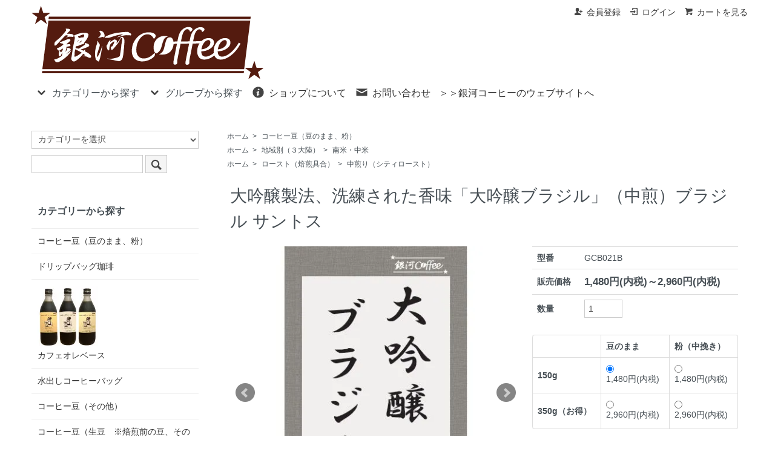

--- FILE ---
content_type: text/html; charset=EUC-JP
request_url: https://shop.ginga.coffee/?pid=152326655
body_size: 11956
content:
<!DOCTYPE html PUBLIC "-//W3C//DTD XHTML 1.0 Transitional//EN" "http://www.w3.org/TR/xhtml1/DTD/xhtml1-transitional.dtd">
<html xmlns:og="http://ogp.me/ns#" xmlns:fb="http://www.facebook.com/2008/fbml" xmlns:mixi="http://mixi-platform.com/ns#" xmlns="http://www.w3.org/1999/xhtml" xml:lang="ja" lang="ja" dir="ltr">
<head>
<meta http-equiv="content-type" content="text/html; charset=euc-jp" />
<meta http-equiv="X-UA-Compatible" content="IE=edge,chrome=1" />
<title>大吟醸ブラジル 大吟醸製法 洗練された香味 銀河コーヒー</title>
<meta name="Keywords" content="コーヒー豆,コーヒー,豆,粉,珈琲,珈琲豆,豆のまま,大吟醸ブラジル,大吟醸製法,洗練された香味,銀河コーヒー" />
<meta name="Description" content="銀河コーヒーのコーヒー豆販売ページです。 大吟醸ブラジルは、日本酒の大吟醸と同じく、豆の外側を削る製法で作られた、円（まろ）やかで・非常に飲みやすく・ふわっと立ち上る明るい香りが魅力のコーヒーです。" />
<meta name="Author" content="" />
<meta name="Copyright" content="銀河コーヒー" />
<meta http-equiv="content-style-type" content="text/css" />
<meta http-equiv="content-script-type" content="text/javascript" />
<link rel="stylesheet" href="https://shop.ginga.coffee/css/framework/colormekit.css" type="text/css" />
<link rel="stylesheet" href="https://shop.ginga.coffee/css/framework/colormekit-responsive.css" type="text/css" />
<link rel="stylesheet" href="https://img07.shop-pro.jp/PA01410/954/css/4/index.css?cmsp_timestamp=20230706204636" type="text/css" />
<link rel="stylesheet" href="https://img07.shop-pro.jp/PA01410/954/css/4/product.css?cmsp_timestamp=20230706204636" type="text/css" />

<link rel="alternate" type="application/rss+xml" title="rss" href="https://shop.ginga.coffee/?mode=rss" />
<link rel="shortcut icon" href="https://img07.shop-pro.jp/PA01410/954/favicon.ico?cmsp_timestamp=20241127154155" />
<script type="text/javascript" src="//ajax.googleapis.com/ajax/libs/jquery/1.7.2/jquery.min.js" ></script>
<meta property="og:title" content="大吟醸ブラジル 大吟醸製法 洗練された香味 銀河コーヒー" />
<meta property="og:description" content="銀河コーヒーのコーヒー豆販売ページです。 大吟醸ブラジルは、日本酒の大吟醸と同じく、豆の外側を削る製法で作られた、円（まろ）やかで・非常に飲みやすく・ふわっと立ち上る明るい香りが魅力のコーヒーです。" />
<meta property="og:url" content="https://shop.ginga.coffee?pid=152326655" />
<meta property="og:site_name" content="銀河コーヒー（焙煎コーヒー豆 専門店）" />
<meta property="og:image" content="https://img07.shop-pro.jp/PA01410/954/product/152326655.jpg?cmsp_timestamp=20200911200424"/>
<meta property="og:type" content="product" />
<meta property="product:price:amount" content="1380" />
<meta property="product:price:currency" content="JPY" />
<meta property="product:product_link" content="https://shop.ginga.coffee?pid=152326655" />
<meta name="viewport" content="width=device-width, initial-scale=1, minimum-scale=1, maximum-scale=1, user-scalable=no">
<!-- Google tag (gtag.js) -->
<script async src="https://www.googletagmanager.com/gtag/js?id=G-BQZ1XJDNVR"></script>
<script>
  window.dataLayer = window.dataLayer || [];
  function gtag(){dataLayer.push(arguments);}
  gtag('js', new Date());

  gtag('config', 'G-BQZ1XJDNVR');
</script>
<meta name="google-site-verification" content="DzrF0SdDvJtKjSm8uxxBdBTUBcFyRM9NQsFmVyDksTk" />
<script>
  var Colorme = {"page":"product","shop":{"account_id":"PA01410954","title":"\u9280\u6cb3\u30b3\u30fc\u30d2\u30fc\uff08\u7119\u714e\u30b3\u30fc\u30d2\u30fc\u8c46 \u5c02\u9580\u5e97\uff09"},"basket":{"total_price":0,"items":[]},"customer":{"id":null},"inventory_control":"none","product":{"shop_uid":"PA01410954","id":152326655,"name":"\u5927\u541f\u91b8\u88fd\u6cd5\u3001\u6d17\u7df4\u3055\u308c\u305f\u9999\u5473\u300c\u5927\u541f\u91b8\u30d6\u30e9\u30b8\u30eb\u300d\uff08\u4e2d\u714e\uff09\u30d6\u30e9\u30b8\u30eb \u30b5\u30f3\u30c8\u30b9","model_number":"GCB021B","stock_num":null,"sales_price":1380,"sales_price_including_tax":1380,"variants":[{"id":1,"option1_value":"\u8c46\u306e\u307e\u307e","option2_value":"150g","title":"\u8c46\u306e\u307e\u307e\u3000\u00d7\u3000150g","model_number":"","stock_num":null,"option_price":1480,"option_price_including_tax":1480,"option_members_price":1480,"option_members_price_including_tax":1480},{"id":2,"option1_value":"\u8c46\u306e\u307e\u307e","option2_value":"350g\uff08\u304a\u5f97\uff09","title":"\u8c46\u306e\u307e\u307e\u3000\u00d7\u3000350g\uff08\u304a\u5f97\uff09","model_number":"","stock_num":null,"option_price":2960,"option_price_including_tax":2960,"option_members_price":2960,"option_members_price_including_tax":2960},{"id":3,"option1_value":"\u7c89\uff08\u4e2d\u633d\u304d\uff09","option2_value":"150g","title":"\u7c89\uff08\u4e2d\u633d\u304d\uff09\u3000\u00d7\u3000150g","model_number":"","stock_num":null,"option_price":1480,"option_price_including_tax":1480,"option_members_price":1480,"option_members_price_including_tax":1480},{"id":4,"option1_value":"\u7c89\uff08\u4e2d\u633d\u304d\uff09","option2_value":"350g\uff08\u304a\u5f97\uff09","title":"\u7c89\uff08\u4e2d\u633d\u304d\uff09\u3000\u00d7\u3000350g\uff08\u304a\u5f97\uff09","model_number":"","stock_num":null,"option_price":2960,"option_price_including_tax":2960,"option_members_price":2960,"option_members_price_including_tax":2960}],"category":{"id_big":2651781,"id_small":0},"groups":[{"id":2453387},{"id":2455016}],"members_price":1380,"members_price_including_tax":1380}};

  (function() {
    function insertScriptTags() {
      var scriptTagDetails = [];
      var entry = document.getElementsByTagName('script')[0];

      scriptTagDetails.forEach(function(tagDetail) {
        var script = document.createElement('script');

        script.type = 'text/javascript';
        script.src = tagDetail.src;
        script.async = true;

        if( tagDetail.integrity ) {
          script.integrity = tagDetail.integrity;
          script.setAttribute('crossorigin', 'anonymous');
        }

        entry.parentNode.insertBefore(script, entry);
      })
    }

    window.addEventListener('load', insertScriptTags, false);
  })();
</script>
</head>
<body>
<meta name="colorme-acc-payload" content="?st=1&pt=10029&ut=152326655&at=PA01410954&v=20260120070353&re=&cn=4df7f6e8f14e56f276d78f273a3727d1" width="1" height="1" alt="" /><script>!function(){"use strict";Array.prototype.slice.call(document.getElementsByTagName("script")).filter((function(t){return t.src&&t.src.match(new RegExp("dist/acc-track.js$"))})).forEach((function(t){return document.body.removeChild(t)})),function t(c){var r=arguments.length>1&&void 0!==arguments[1]?arguments[1]:0;if(!(r>=c.length)){var e=document.createElement("script");e.onerror=function(){return t(c,r+1)},e.src="https://"+c[r]+"/dist/acc-track.js?rev=3",document.body.appendChild(e)}}(["acclog001.shop-pro.jp","acclog002.shop-pro.jp"])}();</script><link href="https://img.shop-pro.jp/s_tmpl_js/28/font-awesome/css/font-awesome.min.css" rel="stylesheet" />
<script type="text/javascript" src="https://ajax.googleapis.com/ajax/libs/jquery/1.11.0/jquery.min.js"></script>
<script type="text/javascript" src="https://img.shop-pro.jp/tmpl_js/73/jquery.tile.js"></script>
<script type="text/javascript" src="https://img.shop-pro.jp/tmpl_js/73/jquery.skOuterClick.js"></script>


<div id="sp-header" class="visible-phone">
  <div class="toolbar">
    <ul class="toolbar__inner u-cf clearfix">
      <li class="toolbar__item toolbar__item--menu">
        <a href="" class="u-toggle">
          <div class="u-wrap">
            <i class="fa fa-bars fa-lg"></i><span>メニュー</span>
          </div>
        </a>
      </li>
      <li class="inline toolbar__item toolbar__item--cart">
        <a href="https://shop.ginga.coffee/cart/proxy/basket?shop_id=PA01410954&shop_domain=shop.ginga.coffee">
          <div class="u-wrap">
            <i class="fa fa-shopping-cart fa-lg"></i>
                          <span class="toolbar__item__count">0</span>
                      </div>
        </a>
      </li>
    </ul>
  </div>
  <div class="section section--shopname">
    <div class="section__inner">
      <h1 class="shopname">
        <a href="http://shop.ginga.coffee/"><img src="https://img07.shop-pro.jp/PA01410/954/PA01410954.png?cmsp_timestamp=20241127154155" alt="銀河コーヒー（焙煎コーヒー豆 専門店）" /></a>
      </h1>
    </div>
  </div>
</div>



<div class="wrapper pad_t_10">
  
<!-- yamauchi 200901
   カートを見る、が会員使用時のみになっていたので変更
　マイアカウント　をログイン時のみ　に変更 -->
  <ul class="inline pull-right hidden-phone txt_r">

                            <li>
            <a href="https://shop.ginga.coffee/customer/signup/new" class="txt_c_333"><i class="icon-b icon-adduser va-10 mar_r_5"></i>会員登録</a>
          </li>
                <li>
          <a href="https://shop.ginga.coffee/?mode=login&shop_back_url=https%3A%2F%2Fshop.ginga.coffee%2F" class="txt_c_333"><i class="icon-b icon-login va-10 mar_r_5"></i>ログイン</a>
        </li>
                <li>
        <a href="https://shop.ginga.coffee/cart/proxy/basket?shop_id=PA01410954&shop_domain=shop.ginga.coffee" class="txt_c_333"><i class="icon-b icon-cart va-10 mar_r_5"></i>カートを見る</a>
      </li>
  </ul>
  
</div>

<div class="pc-header hidden-phone">
  
    
  <div class="txt_24" style="padding-left:1%;"><a href="http://shop.ginga.coffee/"><img src="https://img07.shop-pro.jp/PA01410/954/PA01410954.png?cmsp_timestamp=20241127154155" alt="銀河コーヒー（焙煎コーヒー豆 専門店）" /></a></div>
  <div style="padding-left:1%;">
    <ul class="dropmenu inline mar_t_10 txt_16">
      <li class="pad_v_10 mar_r_20">
				<a href="#"><i class="icon-lg-b icon-chevron_down va-30 mar_r_5"></i>カテゴリーから探す</a>
        <ul>
                      <li>
              <a href="https://shop.ginga.coffee/?mode=cate&cbid=2651781&csid=0">
                コーヒー豆（豆のまま、粉）
              </a>
            </li>
                      <li>
              <a href="https://shop.ginga.coffee/?mode=cate&cbid=2732558&csid=0">
                ドリップバッグ珈琲
              </a>
            </li>
                      <li>
              <a href="https://shop.ginga.coffee/?mode=cate&cbid=2951367&csid=0">
                カフェオレベース
              </a>
            </li>
                      <li>
              <a href="https://shop.ginga.coffee/?mode=cate&cbid=2651782&csid=0">
                水出しコーヒーバッグ
              </a>
            </li>
                      <li>
              <a href="https://shop.ginga.coffee/?mode=cate&cbid=2673009&csid=0">
                コーヒー豆（その他）
              </a>
            </li>
                      <li>
              <a href="https://shop.ginga.coffee/?mode=cate&cbid=2739063&csid=0">
                コーヒー豆（生豆　※焙煎前の豆、そのままでは飲めません）
              </a>
            </li>
                      <li>
              <a href="https://shop.ginga.coffee/?mode=cate&cbid=2686821&csid=0">
                その他
              </a>
            </li>
                  </ul>
      </li>
      <li class="pad_v_10 mar_r_20">
        <a href="#"><i class="icon-lg-b icon-chevron_down va-30 mar_r_5"></i>グループから探す</a>
        <ul>
                      <li>
              <a href="https://shop.ginga.coffee/?mode=grp&gid=2452974">
                カフェインレス/デカフェ/ノンカフェイン
              </a>
            </li>
                      <li>
              <a href="https://shop.ginga.coffee/?mode=grp&gid=2485303">
                有機・オーガニック・無農薬・サステナブル認証
              </a>
            </li>
                      <li>
              <a href="https://shop.ginga.coffee/?mode=grp&gid=2485302">
                コーヒーチェリー（カスカラ）
              </a>
            </li>
                      <li>
              <a href="https://shop.ginga.coffee/?mode=grp&gid=2485304">
                超レア
              </a>
            </li>
                      <li>
              <a href="https://shop.ginga.coffee/?mode=grp&gid=2453383">
                地域別（３大陸）
              </a>
            </li>
                      <li>
              <a href="https://shop.ginga.coffee/?mode=grp&gid=2454604">
                ロースト（焙煎具合）
              </a>
            </li>
                      <li>
              <a href="https://shop.ginga.coffee/?mode=grp&gid=2920055">
                お試し、アソートセット
              </a>
            </li>
                      <li>
              <a href="https://shop.ginga.coffee/?mode=grp&gid=3020370">
                オリジナルブレンド
              </a>
            </li>
                      <li>
              <a href="https://shop.ginga.coffee/?mode=grp&gid=3075659">
                カフェオレベース
              </a>
            </li>
                  </ul>
      </li>
      <li class="pad_v_10 mar_r_20"><a href="https://shop.ginga.coffee/?mode=sk#info" class="txt_c_333"><i class="icon-lg-b icon-help va-30 mar_r_5"></i>ショップについて</a></li>
            <li class="pad_v_10 mar_r_20"><a href="https://ginga-coffee.shop-pro.jp/customer/inquiries/new" class="txt_c_333"><i class="icon-lg-b icon-mail va-30 mar_r_5"></i>お問い合わせ</a></li>
			<li class="pad_v_10 mar_r_20"><a href="https://ginga.coffee" target="_blank" class="txt_c_333">＞＞銀河コーヒーのウェブサイトへ</a></li>
    </ul>
  </div>
</div>



<div class="wrapper container mar_auto pad_t_20">
  <div class="row">
    <div id="contents" class="col col-lg-9 col-sm-12 mar_b_50">
      <link rel="stylesheet" type="text/css" href="./js/jquery.bxslider/jquery.bxslider.css" />
<script type="text/javascript" src="./js/jquery.bxslider/jquery.bxslider.min.js"></script>

<div id="product" class="mar_t_20">
  
  <div class="small-12 large-12 columns">
    <ul class="topicpath-nav inline txt_12">
      <li><a href="http://shop.ginga.coffee/">ホーム</a></li>
              <li>&nbsp;&gt;&nbsp;<a href="?mode=cate&cbid=2651781&csid=0">コーヒー豆（豆のまま、粉）</a></li>
                </ul>
          <ul class="topicpath-nav inline txt_12">
        <li><a href="http://shop.ginga.coffee/">ホーム</a></li>
                  <li>&nbsp;&gt;&nbsp;<a href="https://shop.ginga.coffee/?mode=grp&gid=2453383">地域別（３大陸）</a></li>
                  <li>&nbsp;&gt;&nbsp;<a href="https://shop.ginga.coffee/?mode=grp&gid=2453387">南米・中米</a></li>
              </ul>
          <ul class="topicpath-nav inline txt_12">
        <li><a href="http://shop.ginga.coffee/">ホーム</a></li>
                  <li>&nbsp;&gt;&nbsp;<a href="https://shop.ginga.coffee/?mode=grp&gid=2454604">ロースト（焙煎具合）</a></li>
                  <li>&nbsp;&gt;&nbsp;<a href="https://shop.ginga.coffee/?mode=grp&gid=2455016">中煎り（シティロースト）</a></li>
              </ul>
      </div>
  

      <form name="product_form" method="post" action="https://shop.ginga.coffee/cart/proxy/basket/items/add">
      <h2 class="pad_l_10 mar_b_20 txt_28 txt_fwn">大吟醸製法、洗練された香味「大吟醸ブラジル」（中煎）ブラジル サントス</h2>
      <div class="row">
        
        <div class="container-section product-image col-right col-xs-12 col-sm-6 col-lg-7 col">
          <div class="product-image-main">
            <ul class="bxslider">
                              <li><img src="https://img07.shop-pro.jp/PA01410/954/product/152326655.jpg?cmsp_timestamp=20200911200424" class="mainImage" alt="" /></li>
                                                              <li><img src="https://img07.shop-pro.jp/PA01410/954/product/152326655_o1.jpg?cmsp_timestamp=20200911200424" alt="サムネイル画像" /></li>
                                                                <li><img src="https://img07.shop-pro.jp/PA01410/954/product/152326655_o2.jpg?cmsp_timestamp=20200911200424" alt="サムネイル画像" /></li>
                                                                <li><img src="https://img07.shop-pro.jp/PA01410/954/product/152326655_o3.jpg?cmsp_timestamp=20200911200424" alt="サムネイル画像" /></li>
                                                                <li><img src="https://img07.shop-pro.jp/PA01410/954/product/152326655_o4.jpg?cmsp_timestamp=20200911200424" alt="サムネイル画像" /></li>
                                                                <li><img src="https://img07.shop-pro.jp/PA01410/954/product/152326655_o5.jpg?cmsp_timestamp=20200911200424" alt="サムネイル画像" /></li>
                                                                                                                                                                                                                                                                                                                                                                                                                                                                                                                                                                                                                                                                                                                                                                                                                                                                                                                                                                                                                                                                                                                                                                                                                                                                                                                                                                                                                  </ul>
          </div>
                      <div class="product-image-thumb grid_row">
              <ul class="row custom-thumb">
                                  <li class="col-lg-2 col thumb-unit">
                    <a data-slide-index="0" href="#"><img src="https://img07.shop-pro.jp/PA01410/954/product/152326655.jpg?cmsp_timestamp=20200911200424" class="thumb" alt="サムネイル画像" /></a>
                  </li>
                                                                    <li class="col-lg-2 col thumb-unit">
                    <a data-slide-index="1" href="#"><img src="https://img07.shop-pro.jp/PA01410/954/product/152326655_o1.jpg?cmsp_timestamp=20200911200424" class="thumb" alt="サムネイル画像" /></a>
                  </li>
                                                                      <li class="col-lg-2 col thumb-unit">
                    <a data-slide-index="2" href="#"><img src="https://img07.shop-pro.jp/PA01410/954/product/152326655_o2.jpg?cmsp_timestamp=20200911200424" class="thumb" alt="サムネイル画像" /></a>
                  </li>
                                                                      <li class="col-lg-2 col thumb-unit">
                    <a data-slide-index="3" href="#"><img src="https://img07.shop-pro.jp/PA01410/954/product/152326655_o3.jpg?cmsp_timestamp=20200911200424" class="thumb" alt="サムネイル画像" /></a>
                  </li>
                                                                      <li class="col-lg-2 col thumb-unit">
                    <a data-slide-index="4" href="#"><img src="https://img07.shop-pro.jp/PA01410/954/product/152326655_o4.jpg?cmsp_timestamp=20200911200424" class="thumb" alt="サムネイル画像" /></a>
                  </li>
                                                                      <li class="col-lg-2 col thumb-unit">
                    <a data-slide-index="5" href="#"><img src="https://img07.shop-pro.jp/PA01410/954/product/152326655_o5.jpg?cmsp_timestamp=20200911200424" class="thumb" alt="サムネイル画像" /></a>
                  </li>
                                                                                                                                                                                                                                                                                                                                                                                                                                                                                                                                                                                                                                                                                                                                                                                                                                                                                                                                                                                                                                                                                                                                                                                                                                                                                                                                                                                                                                                                                                                                                                                                        </ul>
            </div>
                  </div>
        

        <div class="product_info_block col-xs-12 col-sm-6 col-lg-5 col">
          
          <div class="product-spec-block">
            <table class="product-spec-table none_border_table table">
                              <tr>
                  <th class="product-spec-title">型番</th>
                  <td>GCB021B</td>
                </tr>
                            <!---->
                                           <tr>
                  <th>販売価格</th>
                  <td>
                                       

<div class="product_sales"> 1,480円(内税)～2,960円(内税)

 



                                                          </td>
                </tr>
                            
              
                                                          

              
                            

              
                              <tr>
                  <th>数量</th>
                  <td>
                                          <input type="text" name="product_num" value="1" class="product-cart-init-num" />
                      <div class="product-unit"></div>
                                      </td>
                </tr>
                            
            </table>
            

            
                                          <div id="prd-opt-table" class="txt_c">
                  <table id="option_tbl"><tr class="stock_head"><td class="none">&nbsp;</td><th class="cell_1">豆のまま</th><th class="cell_1">粉（中挽き）</th></tr><tr><th class="cell_1">150g</th><td class="cell_2"><div><input type="radio" name="option" value="75313308,0,75313309,0" checked="checked" id="0-0" /></div><label for=0-0 style="display:block;"><span class="table_price">1,480円(内税)</span><br /></label></td><td class="cell_2"><div><input type="radio" name="option" value="75313308,1,75313309,0" id="0-1" /></div><label for=0-1 style="display:block;"><span class="table_price">1,480円(内税)</span><br /></label></td></tr><tr><th class="cell_1">350g（お得）</th><td class="cell_2"><div><input type="radio" name="option" value="75313308,0,75313309,1" id="1-2" /></div><label for=1-2 style="display:block;"><span class="table_price">2,960円(内税)</span><br /></label></td><td class="cell_2"><div><input type="radio" name="option" value="75313308,1,75313309,1" id="1-3" /></div><label for=1-3 style="display:block;"><span class="table_price">2,960円(内税)</span><br /></label></td></tr></table>
                </div>
                
                <div id="prd-opt-select">
                                      <div class="col col-lg-6 col-sm-12 mar_b_20">
                      <div>豆を挽きますか？</div>
                      <select name="option1">
                        <option label="豆のまま" value="75313308,0">豆のまま</option>
<option label="粉（中挽き）" value="75313308,1">粉（中挽き）</option>

                      </select>
                    </div>
                                      <div class="col col-lg-6 col-sm-12 mar_b_20">
                      <div>サイズ</div>
                      <select name="option2">
                        <option label="150g" value="75313309,0">150g</option>
<option label="350g（お得）" value="75313309,1">350g（お得）</option>

                      </select>
                    </div>
                                  </div>
                                      

            
                          <div class="stock_error"></div>
              <div class="disable_cartin product_cart_area">
                <input class="btn btn-02 btn-xlg btn-block btn-addcart" type="submit" value="カートに入れる" />
              </div>
                                      

            
            <div class="col col-lg-12 mar_b_30">
              <ul class="mar_b_20">
                                                  <li><a href="javascript:gf_OpenNewWindow('?mode=opt&pid=152326655','option','width=600:height=500');">オプションの値段詳細</a></li>
                                <li><a href="https://shop.ginga.coffee/?mode=sk#info">特定商取引法に基づく表記（返品等）</a></li>
                <li><a href="mailto:?subject=%E3%80%90%E9%8A%80%E6%B2%B3%E3%82%B3%E3%83%BC%E3%83%92%E3%83%BC%EF%BC%88%E7%84%99%E7%85%8E%E3%82%B3%E3%83%BC%E3%83%92%E3%83%BC%E8%B1%86%20%E5%B0%82%E9%96%80%E5%BA%97%EF%BC%89%E3%80%91%E3%81%AE%E3%80%8C%E5%A4%A7%E5%90%9F%E9%86%B8%E8%A3%BD%E6%B3%95%E3%80%81%E6%B4%97%E7%B7%B4%E3%81%95%E3%82%8C%E3%81%9F%E9%A6%99%E5%91%B3%E3%80%8C%E5%A4%A7%E5%90%9F%E9%86%B8%E3%83%96%E3%83%A9%E3%82%B8%E3%83%AB%E3%80%8D%EF%BC%88%E4%B8%AD%E7%85%8E%EF%BC%89%E3%83%96%E3%83%A9%E3%82%B8%E3%83%AB%20%E3%82%B5%E3%83%B3%E3%83%88%E3%82%B9%E3%80%8D%E3%81%8C%E3%81%8A%E3%81%99%E3%81%99%E3%82%81%E3%81%A7%E3%81%99%EF%BC%81&body=%0D%0A%0D%0A%E2%96%A0%E5%95%86%E5%93%81%E3%80%8C%E5%A4%A7%E5%90%9F%E9%86%B8%E8%A3%BD%E6%B3%95%E3%80%81%E6%B4%97%E7%B7%B4%E3%81%95%E3%82%8C%E3%81%9F%E9%A6%99%E5%91%B3%E3%80%8C%E5%A4%A7%E5%90%9F%E9%86%B8%E3%83%96%E3%83%A9%E3%82%B8%E3%83%AB%E3%80%8D%EF%BC%88%E4%B8%AD%E7%85%8E%EF%BC%89%E3%83%96%E3%83%A9%E3%82%B8%E3%83%AB%20%E3%82%B5%E3%83%B3%E3%83%88%E3%82%B9%E3%80%8D%E3%81%AEURL%0D%0Ahttps%3A%2F%2Fshop.ginga.coffee%2F%3Fpid%3D152326655%0D%0A%0D%0A%E2%96%A0%E3%82%B7%E3%83%A7%E3%83%83%E3%83%97%E3%81%AEURL%0Ahttps%3A%2F%2Fshop.ginga.coffee%2F">この商品を友達に教える</a></li>
                <li><a href="https://ginga-coffee.shop-pro.jp/customer/products/152326655/inquiries/new">この商品について問い合わせる</a></li>
                <li><a href="https://shop.ginga.coffee/?mode=cate&cbid=2651781&csid=0">買い物を続ける</a></li>
              </ul>
              <ul class="unstyled">
                <li>
                  <div class="line-it-button" data-lang="ja" data-type="share-a" data-ver="3"
                         data-color="default" data-size="small" data-count="false" style="display: none;"></div>
                       <script src="https://www.line-website.com/social-plugins/js/thirdparty/loader.min.js" async="async" defer="defer"></script>
                  <a href="https://twitter.com/share" class="twitter-share-button" data-url="https://shop.ginga.coffee/?pid=152326655" data-text="" data-lang="ja" >ツイート</a>
<script charset="utf-8">!function(d,s,id){var js,fjs=d.getElementsByTagName(s)[0],p=/^http:/.test(d.location)?'http':'https';if(!d.getElementById(id)){js=d.createElement(s);js.id=id;js.src=p+'://platform.twitter.com/widgets.js';fjs.parentNode.insertBefore(js,fjs);}}(document, 'script', 'twitter-wjs');</script>
                  <span class="fb_adjust"></span>
                </li>
                <li>
                                    
                </li>
              </ul>
            </div>
            
          </div>
        </div>
      </div>

      <div class="row">
        
        <div class="product-order-exp clearfix col-lg-12 mar_t_50 mar_b_50">
          <img src="https://file003.shop-pro.jp/PA01410/954/img/cont/gcb021a-cont300-daiginjou-brazil-coffee.jpg" alt="大吟醸ブラジルのパッケージイメージ" class="pc_left mr10"><br><span style="font-size:16px;"><br />
コーヒーの生豆を流水の中で丹念に研磨することで外皮（シルバースキン）や不純物を削ぎ落とし、雑味を取り除くという「大吟醸製法」のコーヒーです。米の外側を削ることで内側の旨みのみを残す大吟醸酒の製法をヒントに生まれました。<br />
<br />
コーヒーの王道ブラジルの最高等級豆を使用。特徴であるバランスの良さ（苦味・酸味・雑味）と明るい香りが一層引き立っています。渋みが抑えられることで、円（まろ）やかで飲みやすいコーヒーになっていることも大吟醸製法ならではの恩恵です。<br />
</span> <br style="clear:both;"><br />
<img src="https://file003.shop-pro.jp/PA01410/954/img/cont/gcb021a-cont300-daiginjou-brazil-coffee-cup.jpg" alt="大吟醸ブラジルコーヒーの味のイメージ"  class="pc_left mr10"><br><span style="font-size:16px;"><strong>＜「大吟醸ブラジル」コーヒーの味わい＞</strong><br><br />
円（まろ）やかで、非常に飲みやすく、ふわっと立ち上る明るい香りが魅力のコーヒーです。<br />
<br />
大吟醸製法によって雑味・渋みを削ぎ落とすことで、ブラジル・サントスの特徴であるバランスの良さ（苦味・酸味・甘み）が更に際立っています。<br />
<br />
最高等級の豆（ブラジルコーヒーの８ランクの中でトップの「No2、S18」という豆）の香りにも磨きがかかり、甘く明るい香りを一層楽しむことができます。<br style="clear:both;"><br />
<div class="bgc_rpurple width400 p10">・ブラジルらしい好バランス（苦味・酸味・甘み）<br> 　はそのままに、まろやかなブラジル<br />
・透明感があり、飲みやすい<br />
・ふわっと明るい香り<br />
・コーヒー豆の見た目が（つや）艷やか<br />
</div><br />
</span><br style="clear:both;"><br />
<img src="https://file003.shop-pro.jp/PA01410/954/img/cont/gcb021a-cont300_175-daiginjou-brazil-seihou.jpg" alt="「大吟醸製法」とは" class="pc_left mr10"><br><span style="font-size:16px;"><span class="brown bold">「大吟醸製法」とは</span><br>日本酒の大吟醸と同じく、豆の外側を削る製法。<br />
コーヒーの生豆を麻袋から出した後、下記の３工程を行います。<br />
1. 不純物を落とすため、流水で洗浄しながら研磨<br />
2. 水切り処理後に、再度研磨<br />
3. 流水時に付着・吸収した水分を熱風乾燥<br />
雑味の原因となる外皮（シルバースキン）や不純物を洗浄研磨することで、香りが際立ち、渋みが和らぎ、まろやかでスッキリした味わいになります。<br />
 </span> <br style="clear:both;"><br />
<hr><br />
<img src="https://file003.shop-pro.jp/PA01410/954/img/cont/gcb021a-cont300-daiginjou-brazil-beans.jpg" alt="大吟醸製法" class="pc_left mr10"><br><span style="font-size:16px;"> <br />
大吟醸製法で外殻を研磨したコーヒー豆は、見た目だけではなく、味もカドがとれて円（まろ）やかになります。<br />
雑味のない優しい味わいが特徴です。<br />
 </span> <br style="clear:both;"><br />
<img src="https://file003.shop-pro.jp/PA01410/954/img/cont/gcb021a-cont300-daiginjou-brazil-kenma.jpg" alt="大吟醸製法の研磨" class="pc_left mr10"><br><span style="font-size:16px;"> 米の外側を削ることで内側の旨みのみを残す大吟醸酒の製法をヒントに生まれたコーヒーです。<br />
流水の中でコーヒー豆を研磨することで、雑味の元となるシルバースキン（生豆の外皮）や、外殻の不純物を削ぎ落としながら洗い流します。<br />
 </span> <br style="clear:both;"><br />
<img src="https://file003.shop-pro.jp/PA01410/954/img/cont/gcb021a-cont300-daiginjou-brazil-farm.jpg" alt="大吟醸ブラジルのコーヒーチェリー" class="pc_left mr10"><br><span style="font-size:16px;"> <br />
研ぎ澄まされたのはコーヒーの王道、ブラジルの最高等級豆。<br />
灼熱の太陽の下で育ち、収穫された豆を惜しみなく研磨しています。<br />
</span> <br style="clear:both;"><br />
<hr><br />
<img src="https://file003.shop-pro.jp/PA01410/954/img/cont/common-cont300-sinsen-baisen.jpg" alt="焙煎仕立てのコーヒー豆をお届け" class="pc_left mr10"><br><span style="font-size:16px;"> 焙煎してすぐのコーヒー豆をパッケージング、発送します。煎りたてならではの風味をお楽しみ下さい。<br />
 </span> <br style="clear:both;"><br />
<img src="https://file003.shop-pro.jp/PA01410/954/img/cont/common-cont300-3dan-baisen.jpg" alt="独自焙煎技術の香味３段焙煎" class="pc_left mr10"><br><span style="font-size:16px;">雑味を抜き、味を閉じ込め、香りを膨らませる、銀河コーヒーの３段焙煎法。コーヒー豆のポテンシャルを最大限に活かし、最高の風味を引き出しています。<br />
</span> <br style="clear:both;"><br />
<img src="https://file003.shop-pro.jp/PA01410/954/img/cont/common-cont300-benri-zipper.jpg" alt="コーヒー豆の保存に便利なチャック袋" class="pc_left mr10"><br><span style="font-size:16px;"> 開封後も、閉じるのが簡単なチャック袋です。空気を抜いて閉じれば、新鮮さが持続しやすくなります。<br />
コーヒー豆は、鮮度を保つため【冷凍庫】での保存をオススメ致します。<br />
</span> <br style="clear:both;">
        </div>
        
      </div>

      
            

      <input type="hidden" name="user_hash" value="4aff7e321e4609ca55a7ac251d726b31"><input type="hidden" name="members_hash" value="4aff7e321e4609ca55a7ac251d726b31"><input type="hidden" name="shop_id" value="PA01410954"><input type="hidden" name="product_id" value="152326655"><input type="hidden" name="members_id" value=""><input type="hidden" name="back_url" value="https://shop.ginga.coffee/?pid=152326655"><input type="hidden" name="reference_token" value="b3d490287de74575904e42997720c0c6"><input type="hidden" name="shop_domain" value="shop.ginga.coffee">
    </form>
  </div>

  <div class="hide">
    <div class="prd-opt-select">
              <div class="col col-lg-6 col-sm-12 mar_b_20">
          <div>豆を挽きますか？</div>
          <select name="option1">
            <option label="豆のまま" value="75313308,0">豆のまま</option>
<option label="粉（中挽き）" value="75313308,1">粉（中挽き）</option>

          </select>
        </div>
              <div class="col col-lg-6 col-sm-12 mar_b_20">
          <div>サイズ</div>
          <select name="option2">
            <option label="150g" value="75313309,0">150g</option>
<option label="350g（お得）" value="75313309,1">350g（お得）</option>

          </select>
        </div>
          </div>
    <div class="prd-opt-table">
      <table id="option_tbl"><tr class="stock_head"><td class="none">&nbsp;</td><th class="cell_1">豆のまま</th><th class="cell_1">粉（中挽き）</th></tr><tr><th class="cell_1">150g</th><td class="cell_2"><div><input type="radio" name="option" value="75313308,0,75313309,0" checked="checked" id="0-0" /></div><label for=0-0 style="display:block;"><span class="table_price">1,480円(内税)</span><br /></label></td><td class="cell_2"><div><input type="radio" name="option" value="75313308,1,75313309,0" id="0-1" /></div><label for=0-1 style="display:block;"><span class="table_price">1,480円(内税)</span><br /></label></td></tr><tr><th class="cell_1">350g（お得）</th><td class="cell_2"><div><input type="radio" name="option" value="75313308,0,75313309,1" id="1-2" /></div><label for=1-2 style="display:block;"><span class="table_price">2,960円(内税)</span><br /></label></td><td class="cell_2"><div><input type="radio" name="option" value="75313308,1,75313309,1" id="1-3" /></div><label for=1-3 style="display:block;"><span class="table_price">2,960円(内税)</span><br /></label></td></tr></table>
    </div>
  </div>


<script type="text/javascript">
$(window).load(function(){
  $('.bxslider').bxSlider({
    slideWidth: 1000, //画像の横幅を指定
    swipeThreshold: 10,
    mode: 'horizontal',
    pagerCustom: '.custom-thumb',
    onSliderLoad: function(index){
      $('.container-section').css('opacity','1');
    }
  });
});
</script>


<script type="text/javascript">
  $(function () {
    $(window).load(function () {
      $('.thumb-unit').tile();
    });
    $(window).resize(function () {
      $('.thumb-unit').tile();
    });
  });
</script>
      
            
    </div>
    <div id="side" class="col col-lg-3 col-sm-12 mar_t_20 mar_b_50">
      
            
      
      <form action="https://shop.ginga.coffee/" method="get" class="mar_b_50" id="srch">
        <input type="hidden" name="mode" value="srh" />
        <select name="cid" class="mar_b_10">
          <option value="">カテゴリーを選択</option>
                      <option value="2651781,0">コーヒー豆（豆のまま、粉）</option>
                      <option value="2732558,0">ドリップバッグ珈琲</option>
                      <option value="2951367,0">カフェオレベース</option>
                      <option value="2651782,0">水出しコーヒーバッグ</option>
                      <option value="2673009,0">コーヒー豆（その他）</option>
                      <option value="2739063,0">コーヒー豆（生豆　※焙煎前の豆、そのままでは飲めません）</option>
                      <option value="2686821,0">その他</option>
                  </select>
        <input type="text" name="keyword" value="" />
        <button class="btn btn-xs"><i class="icon-lg-b icon-search va-35"></i></button>
      </form>
      
      
                        <div>
            <h3 class="pad_l_10">カテゴリーから探す</h3>
            <ul class="unstyled bor_b_1 mar_b_50">
                      <li class="pad_10 bor_t_1">
                <a href="https://shop.ginga.coffee/?mode=cate&cbid=2651781&csid=0" class="show txt_c_333">
                                    コーヒー豆（豆のまま、粉）
                </a>
              </li>
                                    <li class="pad_10 bor_t_1">
                <a href="https://shop.ginga.coffee/?mode=cate&cbid=2732558&csid=0" class="show txt_c_333">
                                    ドリップバッグ珈琲
                </a>
              </li>
                                    <li class="pad_10 bor_t_1">
                <a href="https://shop.ginga.coffee/?mode=cate&cbid=2951367&csid=0" class="show txt_c_333">
                                      <img src="https://img07.shop-pro.jp/PA01410/954/category/2951367_0.jpg?cmsp_timestamp=20250417203717" class="show hidden-phone mar_b_5" />
                                    カフェオレベース
                </a>
              </li>
                                    <li class="pad_10 bor_t_1">
                <a href="https://shop.ginga.coffee/?mode=cate&cbid=2651782&csid=0" class="show txt_c_333">
                                    水出しコーヒーバッグ
                </a>
              </li>
                                    <li class="pad_10 bor_t_1">
                <a href="https://shop.ginga.coffee/?mode=cate&cbid=2673009&csid=0" class="show txt_c_333">
                                    コーヒー豆（その他）
                </a>
              </li>
                                    <li class="pad_10 bor_t_1">
                <a href="https://shop.ginga.coffee/?mode=cate&cbid=2739063&csid=0" class="show txt_c_333">
                                    コーヒー豆（生豆　※焙煎前の豆、そのままでは飲めません）
                </a>
              </li>
                                    <li class="pad_10 bor_t_1">
                <a href="https://shop.ginga.coffee/?mode=cate&cbid=2686821&csid=0" class="show txt_c_333">
                                    その他
                </a>
              </li>
                    </ul>
          </div>
                    
      
                        <div>
            <h3 class="pad_l_10">グループから探す</h3>
            <ul class="unstyled bor_b_1 mar_b_50">
                    <li class="pad_10 bor_t_1">
              <a href="https://shop.ginga.coffee/?mode=grp&gid=2452974" class="show txt_c_333">
                                カフェインレス/デカフェ/ノンカフェイン
              </a>
            </li>
                                  <li class="pad_10 bor_t_1">
              <a href="https://shop.ginga.coffee/?mode=grp&gid=2485303" class="show txt_c_333">
                                有機・オーガニック・無農薬・サステナブル認証
              </a>
            </li>
                                  <li class="pad_10 bor_t_1">
              <a href="https://shop.ginga.coffee/?mode=grp&gid=2485302" class="show txt_c_333">
                                コーヒーチェリー（カスカラ）
              </a>
            </li>
                                  <li class="pad_10 bor_t_1">
              <a href="https://shop.ginga.coffee/?mode=grp&gid=2485304" class="show txt_c_333">
                                超レア
              </a>
            </li>
                                  <li class="pad_10 bor_t_1">
              <a href="https://shop.ginga.coffee/?mode=grp&gid=2453383" class="show txt_c_333">
                                地域別（３大陸）
              </a>
            </li>
                                  <li class="pad_10 bor_t_1">
              <a href="https://shop.ginga.coffee/?mode=grp&gid=2454604" class="show txt_c_333">
                                ロースト（焙煎具合）
              </a>
            </li>
                                  <li class="pad_10 bor_t_1">
              <a href="https://shop.ginga.coffee/?mode=grp&gid=2920055" class="show txt_c_333">
                                お試し、アソートセット
              </a>
            </li>
                                  <li class="pad_10 bor_t_1">
              <a href="https://shop.ginga.coffee/?mode=grp&gid=3020370" class="show txt_c_333">
                                オリジナルブレンド
              </a>
            </li>
                                  <li class="pad_10 bor_t_1">
              <a href="https://shop.ginga.coffee/?mode=grp&gid=3075659" class="show txt_c_333">
                                  <img src="https://img07.shop-pro.jp/PA01410/954/category/g_3075659.jpg?cmsp_timestamp=20250417203748" class="show hidden-phone mar_b_5" />
                                カフェオレベース
              </a>
            </li>
                    </ul>
          </div>
                    
      <div>
        <h3 class="pad_l_10">コンテンツ</h3>
        <ul class="unstyled bor_b_1 mar_b_50">
          
                    
                    <li class="pad_10 bor_t_1"><a href="https://shop.ginga.coffee/?mode=sk#payment" class="show txt_c_333">お支払い方法について</a></li>
          <li class="pad_10 bor_t_1"><a href="https://shop.ginga.coffee/?mode=sk" class="show txt_c_333">配送方法・送料について</a></li>					
                    
          <li class="pad_10 bor_t_1 visible-phone"><a href="https://shop.ginga.coffee/?mode=myaccount" class="txt_c_333">マイアカウント</a></li>
                                                    <li class="pad_10 bor_t_1 visible-phone"><a href="https://shop.ginga.coffee/customer/signup/new" class="txt_c_333">会員登録</a></li>
                            <li class="pad_10 bor_t_1 visible-phone"><a href="https://shop.ginga.coffee/?mode=login&shop_back_url=https%3A%2F%2Fshop.ginga.coffee%2F" class="txt_c_333">ログイン</a></li>
                                
        </ul>
      </div>
                </div>
  </div>
</div>


  <div id="footer" class="pad_v_30 bor_t_1 txt_c">
    <ul class="inline container">
      <li><a href="http://shop.ginga.coffee/">ホーム</a></li>
      <li><a href="https://shop.ginga.coffee/?mode=sk">支払・配送について</a></li>
      <li><a href="https://shop.ginga.coffee/?mode=sk#info">特定商取引法に基づく表記</a></li>
      <li><a href="https://shop.ginga.coffee/?mode=privacy">プライバシーポリシー</a></li>
      <li><a href="https://ginga-coffee.shop-pro.jp/customer/inquiries/new">お問い合わせ</a></li>
    </ul>
    <address>Copyright(C) 2020 銀河コーヒー All rights reserved</address>
  </div>



<div id="drawer" class="drawer">
  
  <div class="drawer__item drawer__item--close">
    <a href="" class="u-close">
      <i class="icon-lg-b icon-close"></i>
    </a>
  </div> 
  
  
  <div class="drawer__item">
  <div class="drawer__item__name">
      <form action="./" method="GET">
        <input type="hidden" name="mode" value="srh" />
        <input type="text" name="keyword" placeholder="なにかお探しですか？" class="keyword keyword--small" />
        <button class="button button--blue button--small"><span>検索</span></button>
      </form>
    </div>
  </div>
  

  <div class="drawer__item">
    <a href="./" class="drawer__item__name">
      <span class="drawer__item__name__icon--left"><i class="fa fa-home fa-fw fa-lg"></i></span>
      <span class="drawer__item__name__text">ホームへ戻る</span>
      <span class="drawer__item__name__icon--right"><i class="fa fa-chevron-right fa-fw"></i></span>
    </a>
  </div>

  
            <div class="drawer__item drawer__item--accordion u-accordion">
        <a class="drawer__item__name u-accordion__name">
          <span class="drawer__item__name__icon--left"><i class="fa fa-list-ul fa-fw fa-lg"></i></span>
          <span class="drawer__item__name__text">カテゴリーから探す</span>
          <span class="drawer__item__name__icon--right"><i class="fa fa-chevron-down fa-fw"></i></span>
        </a>
        <ul>
          <li class="linklist__item">
            <a href="http://shop.ginga.coffee/?mode=srh&cid=&keyword=">
              <span class="linklist__item__text">すべての商品</span>
            </a>
          </li>
              <li class="linklist__item">
            <a href="https://shop.ginga.coffee/?mode=cate&cbid=2651781&csid=0">
              <span class="linklist__item__text">コーヒー豆（豆のまま、粉）</span>
            </a>
          </li>
                    <li class="linklist__item">
            <a href="https://shop.ginga.coffee/?mode=cate&cbid=2732558&csid=0">
              <span class="linklist__item__text">ドリップバッグ珈琲</span>
            </a>
          </li>
                    <li class="linklist__item">
            <a href="https://shop.ginga.coffee/?mode=cate&cbid=2951367&csid=0">
              <span class="linklist__item__text">カフェオレベース</span>
            </a>
          </li>
                    <li class="linklist__item">
            <a href="https://shop.ginga.coffee/?mode=cate&cbid=2651782&csid=0">
              <span class="linklist__item__text">水出しコーヒーバッグ</span>
            </a>
          </li>
                    <li class="linklist__item">
            <a href="https://shop.ginga.coffee/?mode=cate&cbid=2673009&csid=0">
              <span class="linklist__item__text">コーヒー豆（その他）</span>
            </a>
          </li>
                    <li class="linklist__item">
            <a href="https://shop.ginga.coffee/?mode=cate&cbid=2739063&csid=0">
              <span class="linklist__item__text">コーヒー豆（生豆　※焙煎前の豆、そのままでは飲めません）</span>
            </a>
          </li>
                    <li class="linklist__item">
            <a href="https://shop.ginga.coffee/?mode=cate&cbid=2686821&csid=0">
              <span class="linklist__item__text">その他</span>
            </a>
          </li>
            </ul>
      </div>
        
  
            <div class="drawer__item drawer__item--accordion u-accordion">
        <a class="drawer__item__name u-accordion__name">
          <span class="drawer__item__name__icon--left"><i class="fa fa-tags fa-fw fa-lg"></i></span>
          <span class="drawer__item__name__text">グループから探す</span>
          <span class="drawer__item__name__icon--right"><i class="fa fa-chevron-down fa-fw"></i></span>
        </a>
        <ul>
              <li class="linklist__item">
            <a href="https://shop.ginga.coffee/?mode=grp&gid=2452974">
              <span class="linklist__item__text">カフェインレス/デカフェ/ノンカフェイン</span>
            </a>
          </li>
                    <li class="linklist__item">
            <a href="https://shop.ginga.coffee/?mode=grp&gid=2485303">
              <span class="linklist__item__text">有機・オーガニック・無農薬・サステナブル認証</span>
            </a>
          </li>
                    <li class="linklist__item">
            <a href="https://shop.ginga.coffee/?mode=grp&gid=2485302">
              <span class="linklist__item__text">コーヒーチェリー（カスカラ）</span>
            </a>
          </li>
                    <li class="linklist__item">
            <a href="https://shop.ginga.coffee/?mode=grp&gid=2485304">
              <span class="linklist__item__text">超レア</span>
            </a>
          </li>
                    <li class="linklist__item">
            <a href="https://shop.ginga.coffee/?mode=grp&gid=2453383">
              <span class="linklist__item__text">地域別（３大陸）</span>
            </a>
          </li>
                    <li class="linklist__item">
            <a href="https://shop.ginga.coffee/?mode=grp&gid=2454604">
              <span class="linklist__item__text">ロースト（焙煎具合）</span>
            </a>
          </li>
                    <li class="linklist__item">
            <a href="https://shop.ginga.coffee/?mode=grp&gid=2920055">
              <span class="linklist__item__text">お試し、アソートセット</span>
            </a>
          </li>
                    <li class="linklist__item">
            <a href="https://shop.ginga.coffee/?mode=grp&gid=3020370">
              <span class="linklist__item__text">オリジナルブレンド</span>
            </a>
          </li>
                    <li class="linklist__item">
            <a href="https://shop.ginga.coffee/?mode=grp&gid=3075659">
              <span class="linklist__item__text">カフェオレベース</span>
            </a>
          </li>
            </ul>
      </div>
        

  <div class="drawer__item">
    <a href="https://shop.ginga.coffee/?mode=sk" class="drawer__item__name">
      <span class="drawer__item__name__icon--left"><i class="fa fa-question-circle fa-fw fa-lg"></i></span>
      <span class="drawer__item__name__text">ショップについて</span>
      <span class="drawer__item__name__icon--right"><i class="fa fa-chevron-right fa-fw"></i></span>
    </a>
  </div>

  <div class="drawer__item">
    <a href="https://ginga-coffee.shop-pro.jp/customer/inquiries/new" class="drawer__item__name">
      <span class="drawer__item__name__icon--left"><i class="fa fa-envelope fa-fw fa-lg"></i></span>
      <span class="drawer__item__name__text">お問い合わせ</span>
      <span class="drawer__item__name__icon--right"><i class="fa fa-chevron-right fa-fw"></i></span>
    </a>
  </div>

  <div class="drawer__item drawer__item--accordion u-accordion">
    <a class="drawer__item__name u-accordion__name">
      <span class="drawer__item__name__icon--left"><i class="fa fa-user fa-fw fa-lg"></i></span>
      <span class="drawer__item__name__text">アカウント</span>
      <span class="drawer__item__name__icon--right"><i class="fa fa-chevron-down fa-fw"></i></span>
    </a>
    <ul style="display: none;">
      <li class="linklist__item">
        <a href="https://shop.ginga.coffee/customer/signup/new">
          <span class="linklist__item__text">会員登録</span>
        </a>
      </li>
      <li class="linklist__item">
        <a href="https://shop.ginga.coffee/?mode=login&shop_back_url=https%3A%2F%2Fshop.ginga.coffee%2F">
          <span class="linklist__item__text">ログイン</span>
        </a>
      </li>
    </ul>
  </div>

  <div class="drawer__item">
    <a href="https://ginga.coffee" target="_blank" class="drawer__item__name">
      <span class="drawer__item__name__icon--left"><i class="fa fa-star fa-fw fa-lg"></i></span>
      <span class="drawer__item__name__text">＞＞銀河コーヒーのウェブサイトへ</span>
      <span class="drawer__item__name__icon--right"><i class="fa fa-chevron-right fa-fw"></i></span>
    </a>
  </div>

</div>


<div id="overlay" class="overlay" style="display: none;"></div>



<script type="text/javascript">
  // viewport
  var viewport = document.createElement('meta');
  viewport.setAttribute('name', 'viewport');
  viewport.setAttribute('content', 'width=device-width, initial-scale=1.0, maximum-scale=1.0');
  document.getElementsByTagName('head')[0].appendChild(viewport);
	
	$(function () {
    function window_size_switch_func() {
      if($(window).width() >= 768) {
        // product option switch -> table
        $('#prd-opt-table').html($('.prd-opt-table').html());
        $('#prd-opt-table table').addClass('table table-bordered');
        $('#prd-opt-select').empty();
      } else {
        // product option switch -> select
        $('#prd-opt-table').empty();
        if($('#prd-opt-select > *').size() == 0) {
          $('#prd-opt-select').append($('.prd-opt-select').html());
        }
      }
    }
    window_size_switch_func();
    $(window).load(function () {
      $('.history-unit').tile();
    });
    $(window).resize(function () {
      window_size_switch_func();
      $('.history-unit').tile();
    });
  });
</script>



<script  type="text/javascript">
// ドロワーメニュー
$(function(){
  var $content = $('#wrapper'),
  $drawer = $('#drawer'),
  $button = $('.u-toggle'),
  isOpen = false;
  $button.on('touchstart click', function () {
    if(isOpen) {
      $drawer.removeClass('open');
      $content.removeClass('open');
      isOpen = false;
    } else {
      $drawer.addClass('open');
      $content.addClass('open');
      isOpen = true;
    }
    $("#overlay").fadeIn("fast");
    return false;
  });
  $('.u-close, #overlay').on('touchstart click', function (e) {
    e.stopPropagation();
    if(isOpen) {
      e.preventDefault();
      $drawer.removeClass('open');
      $content.removeClass('open');
      $("#overlay").fadeOut("fast");
      isOpen = false;
    }
  });
});

// アコーディオンメニュー
$(function(){
  $('.u-accordion ul').hide();
  $('.u-accordion .u-accordion__name').click(function(e){
    $(this).toggleClass("u-ac--active");
    $(this).find(".fa-chevron-down").toggleClass("fa-rotate-180");
    $(this).next("ul").slideToggle('fast');
  });
});
</script><script type="text/javascript" src="https://shop.ginga.coffee/js/cart.js" ></script>
<script type="text/javascript" src="https://shop.ginga.coffee/js/async_cart_in.js" ></script>
<script type="text/javascript" src="https://shop.ginga.coffee/js/product_stock.js" ></script>
<script type="text/javascript" src="https://shop.ginga.coffee/js/js.cookie.js" ></script>
<script type="text/javascript" src="https://shop.ginga.coffee/js/favorite_button.js" ></script>
</body></html>